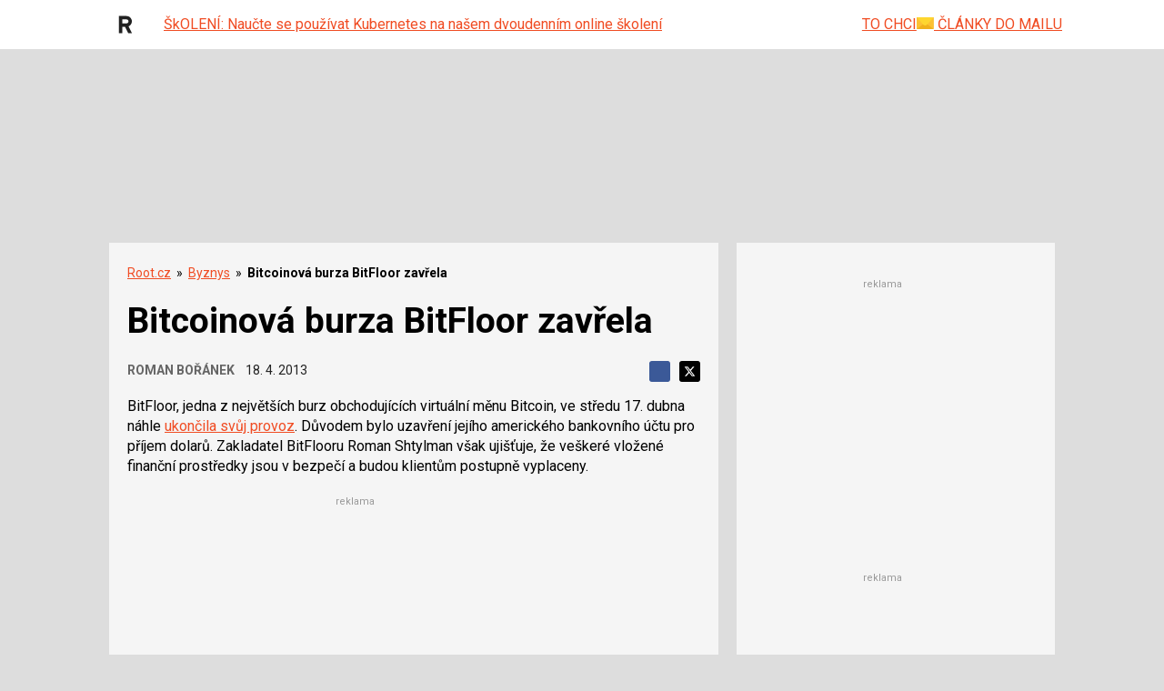

--- FILE ---
content_type: text/html; charset=utf-8
request_url: https://www.google.com/recaptcha/api2/aframe
body_size: 180
content:
<!DOCTYPE HTML><html><head><meta http-equiv="content-type" content="text/html; charset=UTF-8"></head><body><script nonce="laocCvDBwab1PZLCy9sKHg">/** Anti-fraud and anti-abuse applications only. See google.com/recaptcha */ try{var clients={'sodar':'https://pagead2.googlesyndication.com/pagead/sodar?'};window.addEventListener("message",function(a){try{if(a.source===window.parent){var b=JSON.parse(a.data);var c=clients[b['id']];if(c){var d=document.createElement('img');d.src=c+b['params']+'&rc='+(localStorage.getItem("rc::a")?sessionStorage.getItem("rc::b"):"");window.document.body.appendChild(d);sessionStorage.setItem("rc::e",parseInt(sessionStorage.getItem("rc::e")||0)+1);localStorage.setItem("rc::h",'1768879879273');}}}catch(b){}});window.parent.postMessage("_grecaptcha_ready", "*");}catch(b){}</script></body></html>